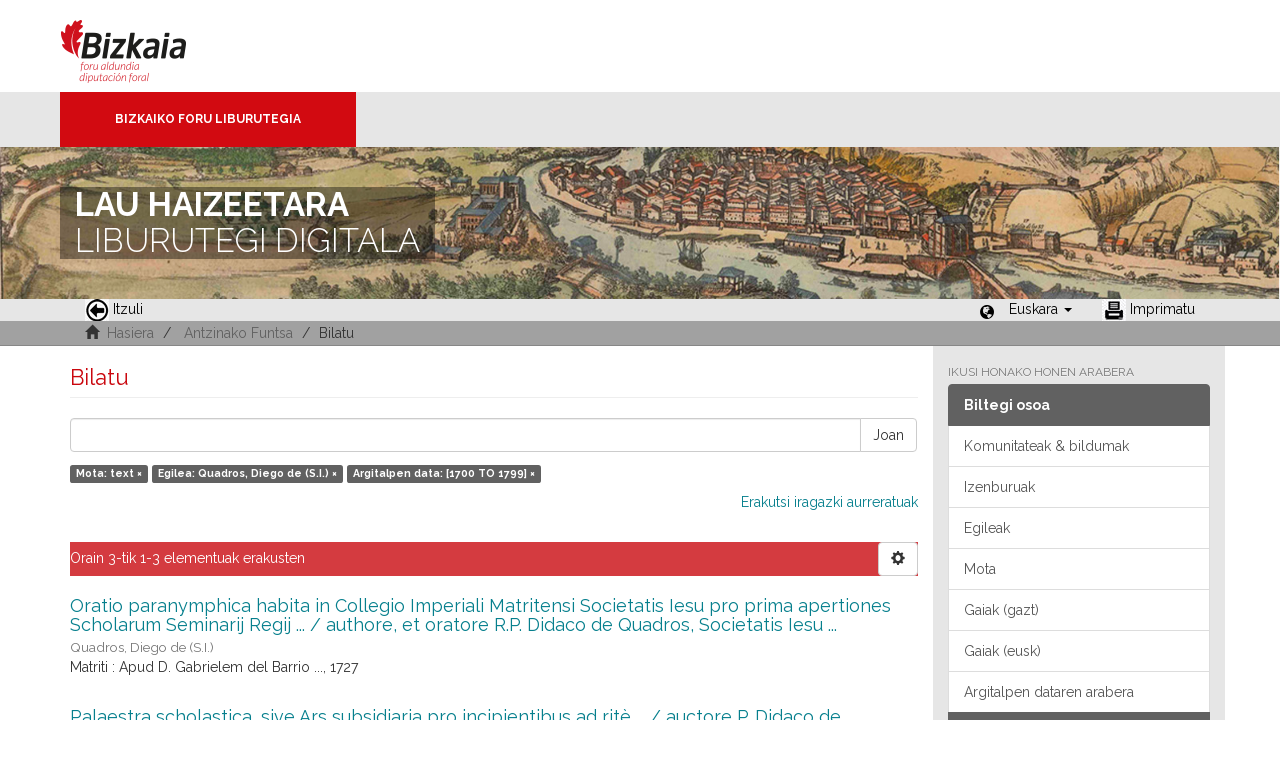

--- FILE ---
content_type: text/html;charset=utf-8
request_url: https://liburutegibiltegi.bizkaia.eus/handle/20.500.11938/6/discover?filtertype_0=author&filtertype_1=dateIssued&filter_relational_operator_1=equals&filter_relational_operator_0=equals&filter_1=%5B1700+TO+1799%5D&filter_0=Quadros%2C+Diego+de+%28S.I.%29&filtertype=type&filter_relational_operator=equals&filter=text&locale-attribute=eu
body_size: 37895
content:
<!DOCTYPE html>
            <!--[if lt IE 7]> <html class="no-js lt-ie9 lt-ie8 lt-ie7" lang="en"> <![endif]-->
            <!--[if IE 7]>    <html class="no-js lt-ie9 lt-ie8" lang="en"> <![endif]-->
            <!--[if IE 8]>    <html class="no-js lt-ie9" lang="en"> <![endif]-->
            <!--[if gt IE 8]><!--> <html class="no-js" lang="en"> <!--<![endif]-->
            <head><META http-equiv="Content-Type" content="text/html; charset=UTF-8">
<meta content="text/html; charset=UTF-8" http-equiv="Content-Type">
<meta content="IE=edge,chrome=1" http-equiv="X-UA-Compatible">
<meta content="width=device-width,initial-scale=1" name="viewport">
<link rel="stylesheet" href="https://fonts.googleapis.com/css?family=Raleway:300,400,700">
<link rel="shortcut icon" href="/themes/Mirage2/images/favicon.ico">
<link rel="apple-touch-icon" href="/themes/Mirage2/images/apple-touch-icon.png">
<meta name="Generator" content="DSpace 5.11_1.0.4">
<meta name="Author" content="Biblioteca Foral">
<meta name="Copyright" content="Biblioteca Foral">
<meta name="Publisher" content="Biblioteca Foral Bizkaia">
<meta name="Keywords" content="Kartografia digitala, Liburutegi digitala, Hemeroteka digitala, Ondare bibliografikoa, Grabatu digitalak, Inkunableak, Eskuizkribuak, Bizkaiko ondarea, Bizkaiko biltegia, Erakunde biltegiak, Liburutegi biltegiak, Ondare biltegiak, Bildumak digitalak, Cartograf&iacute;a digital, Biblioteca digital, Hemeroteca digital, Patrimonio bibliogr&aacute;fico, Grabados digitales, Incunables, Manuscritos, Patrimonio Bizkaia, Repositorio Bizkaia, Repositorios institucionales, Repositorios bibliotecas, Repositorios patrimoiniales, Colecciones digitales, Digital cartography, Digital library, Digital newspaper library, Bibliographic heritage, Digital engravings, Incunabula, Manuscripts, Bizkaia Heritage, Bizkaia Repository, Institutional repositories, Repositories libraries, Patrimonial repositories, Digital collections">
<meta name="Rights" content="Algunos derechos reservados">
<meta name="Description" content="Lau Haizeetara es un portal libre y gratuito de objetos digitales cuyo objetivo es recopilar, organizar, gestionar, difundir y preservar, en acceso abierto y a texto completo, la colecci&oacute;n bibliogr&aacute;fica digitalizada de la Biblioteca Foral, garantizando la preservaci&oacute;n de sus fondos en formato digital y aumentando la visibilidad y el impacto del patrimonio bibliogr&aacute;fico de Bizkaia para su mejor conocimiento, divulgaci&oacute;n y conservaci&oacute;n">
<link href="/themes/Mirage2/styles/main.css" rel="stylesheet">
<link type="application/opensearchdescription+xml" rel="search" href="http://liburutegibiltegi.bizkaia.eus:80/open-search/description.xml" title="DSpace">
<script>
                //Clear default text of emty text areas on focus
                function tFocus(element)
                {
                if (element.value == ''){element.value='';}
                }
                //Clear default text of emty text areas on submit
                function tSubmit(form)
                {
                var defaultedElements = document.getElementsByTagName("textarea");
                for (var i=0; i != defaultedElements.length; i++){
                if (defaultedElements[i].value == ''){
                defaultedElements[i].value='';}}
                }
                //Disable pressing 'enter' key to submit a form (otherwise pressing 'enter' causes a submission to start over)
                function disableEnterKey(e)
                {
                var key;

                if(window.event)
                key = window.event.keyCode;     //Internet Explorer
                else
                key = e.which;     //Firefox and Netscape

                if(key == 13)  //if "Enter" pressed, then disable!
                return false;
                else
                return true;
                }
            </script><!--[if lt IE 9]>
                <script src="/themes/Mirage2/vendor/html5shiv/dist/html5shiv.js"> </script>
                <script src="/themes/Mirage2/vendor/respond/dest/respond.min.js"> </script>
                <![endif]--><script src="/themes/Mirage2/vendor/modernizr/modernizr.js"> </script>
<title>Bilatu</title>
<style>
				@font-face {
					font-family: "Raleway-Light";
				    src: url("/static/fonts/Raleway-Light.ttf") format("ttf");
				    font-style: normal;
				    font-weight: 100;
				    text-rendering: optimizeLegibility;
				}
				@font-face {
					font-family: "Raleway-Thin";
				    src: url("/static/fonts/Raleway-Thin.woff2") format("woff2"); /* Modern Browsers */
			        font-weight: 400;
				    text-rendering: optimizeLegibility;
				}
				@font-face {
					font-family: "Raleway-Bold";
				    src: url("/static/fonts/Raleway-Bold.ttf") format("ttf");
			        font-weight: 700;
				    text-rendering: optimizeLegibility;
				}
			</style>
</head><body>
<header>
<div>
<div class="biblioteca_municipal">
<div class="site-title">
<a title="Ir a inicio" href="#">Bizkaia - <span lang="eu">Foru aldundia</span> &middot; Diputaci&oacute;n Foral de Bizkaia</a>
</div>
<div class="barra">
<a class="barra-brand" href="#">Bizkaiko Foru Liburutegia</a>
</div>
<div class="cabecera">
<div class="bg_h1">
<h1>
<span>LAU HAIZEETARA</span> LIBURUTEGI DIGITALA</h1>
</div>
</div>
</div>
</div>
<div role="navigation" class="navbar navbar-default navbar-static-top">
<div class="container">
<div class="navbar-header">
<button data-toggle="offcanvas" class="navbar-toggle" type="button"><span class="sr-only"></span><span class="icon-bar"></span><span class="icon-bar"></span><span class="icon-bar"></span></button>
<ul class="nav navbar-nav pull-left ">
<li>
<a href="JavaScript:history.go(-1);"><span class="hidden-xs"><img src="/themes/Mirage2/images/back.jpg" style="margin-right:4px;">Itzuli</span></a>
</li>
</ul>
<div class="navbar-header pull-right visible-xs hidden-sm hidden-md hidden-lg">
<ul class="nav nav-pills pull-left ">
<li class="dropdown" id="ds-language-selection-xs">
<button data-toggle="dropdown" class="dropdown-toggle navbar-toggle navbar-link" role="button" href="#" id="language-dropdown-toggle-xs"><b aria-hidden="true" class="visible-xs glyphicon glyphicon-globe"></b></button>
<ul data-no-collapse="true" aria-labelledby="language-dropdown-toggle-xs" role="menu" class="dropdown-menu pull-right">
<li role="presentation">
<a href="http://liburutegibiltegi.bizkaia.eus:80/handle/20.500.11938/6/discover?filtertype_0=author&filtertype_1=dateIssued&filter_relational_operator_1=equals&filter_relational_operator_0=equals&filter_1=%5B1700+TO+1799%5D&filter_0=Quadros%2C+Diego+de+%28S.I.%29&filtertype=type&filter_relational_operator=equals&filter=text&locale-attribute=es">Castellano</a>
</li>
<li role="presentation" class="disabled">
<a href="http://liburutegibiltegi.bizkaia.eus:80/handle/20.500.11938/6/discover?filtertype_0=author&filtertype_1=dateIssued&filter_relational_operator_1=equals&filter_relational_operator_0=equals&filter_1=%5B1700+TO+1799%5D&filter_0=Quadros%2C+Diego+de+%28S.I.%29&filtertype=type&filter_relational_operator=equals&filter=text&locale-attribute=eu">Euskara</a>
</li>
<li role="presentation">
<a href="http://liburutegibiltegi.bizkaia.eus:80/handle/20.500.11938/6/discover?filtertype_0=author&filtertype_1=dateIssued&filter_relational_operator_1=equals&filter_relational_operator_0=equals&filter_1=%5B1700+TO+1799%5D&filter_0=Quadros%2C+Diego+de+%28S.I.%29&filtertype=type&filter_relational_operator=equals&filter=text&locale-attribute=en">English</a>
</li>
<li role="presentation">
<a href="http://liburutegibiltegi.bizkaia.eus:80/handle/20.500.11938/6/discover?filtertype_0=author&filtertype_1=dateIssued&filter_relational_operator_1=equals&filter_relational_operator_0=equals&filter_1=%5B1700+TO+1799%5D&filter_0=Quadros%2C+Diego+de+%28S.I.%29&filtertype=type&filter_relational_operator=equals&filter=text&locale-attribute=fr">Fran&ccedil;ais</a>
</li>
</ul>
</li>
</ul>
</div>
</div>
<div class="navbar-header pull-right hidden-xs">
<ul class="nav navbar-nav pull-left">
<li></li>
</ul>
<ul class="nav navbar-nav pull-left">
<span style="margin: 5px 0px 0px 20px; float: left;" class="glyphicon glyphicon-globe"></span>
<li class="dropdown" id="ds-language-selection">
<a data-toggle="dropdown" class="dropdown-toggle" role="button" href="#" id="language-dropdown-toggle"><span class="hidden-xs">Euskara&nbsp;<b class="caret"></b></span></a>
<ul data-no-collapse="true" aria-labelledby="language-dropdown-toggle" role="menu" class="dropdown-menu pull-right">
<li role="presentation">
<a href="http://liburutegibiltegi.bizkaia.eus:80/handle/20.500.11938/6/discover?filtertype_0=author&filtertype_1=dateIssued&filter_relational_operator_1=equals&filter_relational_operator_0=equals&filter_1=%5B1700+TO+1799%5D&filter_0=Quadros%2C+Diego+de+%28S.I.%29&filtertype=type&filter_relational_operator=equals&filter=text&locale-attribute=es">Castellano</a>
</li>
<li role="presentation" class="disabled">
<a href="http://liburutegibiltegi.bizkaia.eus:80/handle/20.500.11938/6/discover?filtertype_0=author&filtertype_1=dateIssued&filter_relational_operator_1=equals&filter_relational_operator_0=equals&filter_1=%5B1700+TO+1799%5D&filter_0=Quadros%2C+Diego+de+%28S.I.%29&filtertype=type&filter_relational_operator=equals&filter=text&locale-attribute=eu">Euskara</a>
</li>
<li role="presentation">
<a href="http://liburutegibiltegi.bizkaia.eus:80/handle/20.500.11938/6/discover?filtertype_0=author&filtertype_1=dateIssued&filter_relational_operator_1=equals&filter_relational_operator_0=equals&filter_1=%5B1700+TO+1799%5D&filter_0=Quadros%2C+Diego+de+%28S.I.%29&filtertype=type&filter_relational_operator=equals&filter=text&locale-attribute=en">English</a>
</li>
<li role="presentation">
<a href="http://liburutegibiltegi.bizkaia.eus:80/handle/20.500.11938/6/discover?filtertype_0=author&filtertype_1=dateIssued&filter_relational_operator_1=equals&filter_relational_operator_0=equals&filter_1=%5B1700+TO+1799%5D&filter_0=Quadros%2C+Diego+de+%28S.I.%29&filtertype=type&filter_relational_operator=equals&filter=text&locale-attribute=fr">Fran&ccedil;ais</a>
</li>
</ul>
</li>
</ul>
<ul class="nav navbar-nav pull-left ">
<li>
<a href="JavaScript:window.print();"><span class="hidden-xs"><img style="margin-right:4px;" src="/themes/Mirage2/images/imprimir.jpeg">Imprimatu</span></a>
</li>
</ul>
<button type="button" class="navbar-toggle visible-sm" data-toggle="offcanvas"><span class="sr-only"></span><span class="icon-bar"></span><span class="icon-bar"></span><span class="icon-bar"></span></button>
</div>
</div>
</div>
</header>
<div class="trail-wrapper hidden-print">
<div class="container">
<div class="row">
<div class="col-xs-12">
<div style="padding:2px 15px;" class="breadcrumb dropdown visible-xs">
<a data-toggle="dropdown" class="dropdown-toggle" role="button" href="#" id="trail-dropdown-toggle">Bilatu&nbsp;<b class="caret"></b></a>
<ul aria-labelledby="trail-dropdown-toggle" role="menu" class="dropdown-menu">
<li role="presentation">
<a role="menuitem" href="/"><i aria-hidden="true" class="glyphicon glyphicon-home"></i>&nbsp;
                        Hasiera</a>
</li>
<li role="presentation">
<a role="menuitem" href="/handle/20.500.11938/6">Antzinako Funtsa</a>
</li>
<li role="presentation" class="disabled">
<a href="#" role="menuitem">Bilatu</a>
</li>
</ul>
</div>
<ul style="padding:2px 15px;" class="breadcrumb hidden-xs">
<li>
<i aria-hidden="true" class="glyphicon glyphicon-home"></i>&nbsp;
            <a href="/">Hasiera</a>
</li>
<li>
<a href="/handle/20.500.11938/6">Antzinako Funtsa</a>
</li>
<li class="active">Bilatu</li>
</ul>
</div>
</div>
</div>
</div>
<div class="hidden" id="no-js-warning-wrapper">
<div id="no-js-warning">
<div class="notice failure">JavaScript is disabled for your browser. Some features of this site may not work without it.</div>
</div>
</div>
<div class="container" id="main-container">
<div class="row row-offcanvas row-offcanvas-right">
<div class="horizontal-slider clearfix">
<div class="col-xs-12 col-sm-12 col-md-9 main-content">
<div>
<h2 class="ds-div-head page-header first-page-header">Bilatu</h2>
<div id="aspect_discovery_SimpleSearch_div_search" class="ds-static-div primary">
<p class="ds-paragraph">
<input id="aspect_discovery_SimpleSearch_field_discovery-json-search-url" class="ds-hidden-field form-control" name="discovery-json-search-url" type="hidden" value="https://liburutegibiltegi.bizkaia.eus/JSON/discovery/search">
</p>
<p class="ds-paragraph">
<input id="aspect_discovery_SimpleSearch_field_discovery-json-scope" class="ds-hidden-field form-control" name="discovery-json-scope" type="hidden" value="20.500.11938/6">
</p>
<p class="ds-paragraph">
<input id="aspect_discovery_SimpleSearch_field_contextpath" class="ds-hidden-field form-control" name="contextpath" type="hidden" value="">
</p>
<div id="aspect_discovery_SimpleSearch_div_discovery-search-box" class="ds-static-div discoverySearchBox">
<form id="aspect_discovery_SimpleSearch_div_general-query" class="ds-interactive-div discover-search-box" action="discover" method="get" onsubmit="javascript:tSubmit(this);">
<fieldset id="aspect_discovery_SimpleSearch_list_primary-search" class="ds-form-list">
<div class="ds-form-item row">
<div class="col-sm-12">
<p class="input-group">
<input id="aspect_discovery_SimpleSearch_field_query" class="ds-text-field form-control" name="query" type="text" value=""><span class="input-group-btn"><button id="aspect_discovery_SimpleSearch_field_submit" class="ds-button-field btn btn-default search-icon search-icon" name="submit" type="submit">Joan</button></span>
</p>
</div>
</div>
<div id="filters-overview-wrapper-squared"></div>
</fieldset>
<p class="ds-paragraph">
<input id="aspect_discovery_SimpleSearch_field_filtertype_0" class="ds-hidden-field form-control" name="filtertype_0" type="hidden" value="type">
</p>
<p class="ds-paragraph">
<input id="aspect_discovery_SimpleSearch_field_filtertype_1" class="ds-hidden-field form-control" name="filtertype_1" type="hidden" value="author">
</p>
<p class="ds-paragraph">
<input id="aspect_discovery_SimpleSearch_field_filtertype_2" class="ds-hidden-field form-control" name="filtertype_2" type="hidden" value="dateIssued">
</p>
<p class="ds-paragraph">
<input id="aspect_discovery_SimpleSearch_field_filter_relational_operator_1" class="ds-hidden-field form-control" name="filter_relational_operator_1" type="hidden" value="equals">
</p>
<p class="ds-paragraph">
<input id="aspect_discovery_SimpleSearch_field_filter_relational_operator_0" class="ds-hidden-field form-control" name="filter_relational_operator_0" type="hidden" value="equals">
</p>
<p class="ds-paragraph">
<input id="aspect_discovery_SimpleSearch_field_filter_2" class="ds-hidden-field form-control" name="filter_2" type="hidden" value="[1700 TO 1799]">
</p>
<p class="ds-paragraph">
<input id="aspect_discovery_SimpleSearch_field_filter_1" class="ds-hidden-field form-control" name="filter_1" type="hidden" value="Quadros, Diego de (S.I.)">
</p>
<p class="ds-paragraph">
<input id="aspect_discovery_SimpleSearch_field_filter_relational_operator_2" class="ds-hidden-field form-control" name="filter_relational_operator_2" type="hidden" value="equals">
</p>
<p class="ds-paragraph">
<input id="aspect_discovery_SimpleSearch_field_filter_0" class="ds-hidden-field form-control" name="filter_0" type="hidden" value="text">
</p>
</form>
<form id="aspect_discovery_SimpleSearch_div_search-filters" class="ds-interactive-div discover-filters-box " action="discover" method="get" onsubmit="javascript:tSubmit(this);">
<div class="ds-static-div clearfix">
<p class="ds-paragraph pull-right">
<a href="#" class="show-advanced-filters">Erakutsi iragazki aurreratuak</a><a href="#" class="hide-advanced-filters hidden">Ezkutatu iragazkiak aurreratua</a>
</p>
</div>
<h3 class="ds-div-head discovery-filters-wrapper-head hidden">Iragazkiak</h3>
<div id="aspect_discovery_SimpleSearch_div_discovery-filters-wrapper" class="ds-static-div  hidden">
<p class="ds-paragraph">Erabili iragazkiak zure emaitzak hobetzeko.</p>
<script type="text/javascript">
                if (!window.DSpace) {
                    window.DSpace = {};
                }
                if (!window.DSpace.discovery) {
                    window.DSpace.discovery = {};
                }
                if (!window.DSpace.discovery.filters) {
                    window.DSpace.discovery.filters = [];
                }
                window.DSpace.discovery.filters.push({
                    type: 'type',
                    relational_operator: 'equals',
                    query: 'text',
                    display_value: 'text'
                });
            </script><script type="text/javascript">
                if (!window.DSpace) {
                    window.DSpace = {};
                }
                if (!window.DSpace.discovery) {
                    window.DSpace.discovery = {};
                }
                if (!window.DSpace.discovery.filters) {
                    window.DSpace.discovery.filters = [];
                }
                window.DSpace.discovery.filters.push({
                    type: 'author',
                    relational_operator: 'equals',
                    query: 'Quadros, Diego de (S.I.)',
                    display_value: 'Quadros, Diego de (S.I.)'
                });
            </script><script type="text/javascript">
                if (!window.DSpace) {
                    window.DSpace = {};
                }
                if (!window.DSpace.discovery) {
                    window.DSpace.discovery = {};
                }
                if (!window.DSpace.discovery.filters) {
                    window.DSpace.discovery.filters = [];
                }
                window.DSpace.discovery.filters.push({
                    type: 'dateIssued',
                    relational_operator: 'equals',
                    query: '[1700 TO 1799]',
                    display_value: '[1700 TO 1799]'
                });
            </script><script type="text/javascript">
                if (!window.DSpace) {
                    window.DSpace = {};
                }
                if (!window.DSpace.discovery) {
                    window.DSpace.discovery = {};
                }
                if (!window.DSpace.discovery.filters) {
                    window.DSpace.discovery.filters = [];
                }
            </script><script>
            if (!window.DSpace.i18n) {
                window.DSpace.i18n = {};
            } 
            if (!window.DSpace.i18n.discovery) {
                window.DSpace.i18n.discovery = {};
            }
        
                    if (!window.DSpace.i18n.discovery.filtertype) {
                        window.DSpace.i18n.discovery.filtertype = {};
                    }
                window.DSpace.i18n.discovery.filtertype.type='Mota';window.DSpace.i18n.discovery.filtertype.author='Egilea';window.DSpace.i18n.discovery.filtertype.subjectspa='Gaiak (gazt)';window.DSpace.i18n.discovery.filtertype.subjectbaq='Gaiak (eusk)';window.DSpace.i18n.discovery.filtertype.subject_spamas='Gaiko hitza (gazt)';window.DSpace.i18n.discovery.filtertype.subject_baqmas='Gaiko hitza (eusk)';window.DSpace.i18n.discovery.filtertype.dateIssued='Argitalpen data';window.DSpace.i18n.discovery.filtertype.printmaker='Imprimatzailea';window.DSpace.i18n.discovery.filtertype.publisherPlace='Argitaratze toki';window.DSpace.i18n.discovery.filtertype.illustrator='ilustratzailea';
                    if (!window.DSpace.i18n.discovery.filter_relational_operator) {
                        window.DSpace.i18n.discovery.filter_relational_operator = {};
                    }
                window.DSpace.i18n.discovery.filter_relational_operator.contains='Dauka';window.DSpace.i18n.discovery.filter_relational_operator.equals='Da';window.DSpace.i18n.discovery.filter_relational_operator.authority='ID';window.DSpace.i18n.discovery.filter_relational_operator.notcontains='Ez dauka';window.DSpace.i18n.discovery.filter_relational_operator.notequals='Ez da';window.DSpace.i18n.discovery.filter_relational_operator.notauthority='Ez da ID';</script>
<div id="aspect_discovery_SimpleSearch_row_filter-controls" class="ds-form-item apply-filter">
<div>
<div class="">
<p class="btn-group">
<button id="aspect_discovery_SimpleSearch_field_submit_reset_filter" class="ds-button-field btn btn-default discovery-reset-filter-button discovery-reset-filter-button" name="submit_reset_filter" type="submit">Berrezarri</button><button class="ds-button-field btn btn-default discovery-add-filter-button visible-xs discovery-add-filter-button visible-xs " name="submit_add_filter" type="submit">Gehitu iragazki berria</button><button id="aspect_discovery_SimpleSearch_field_submit_apply_filter" class="ds-button-field btn btn-default discovery-apply-filter-button discovery-apply-filter-button" name="submit_apply_filter" type="submit">Aplikatu</button>
</p>
</div>
</div>
</div>
</div>
</form>
</div>
<form id="aspect_discovery_SimpleSearch_div_main-form" class="ds-interactive-div " action="/handle/20.500.11938/6/discover" method="post" onsubmit="javascript:tSubmit(this);">
<p class="ds-paragraph">
<input id="aspect_discovery_SimpleSearch_field_search-result" class="ds-hidden-field form-control" name="search-result" type="hidden" value="true">
</p>
<p class="ds-paragraph">
<input id="aspect_discovery_SimpleSearch_field_query" class="ds-hidden-field form-control" name="query" type="hidden" value="">
</p>
<p class="ds-paragraph">
<input id="aspect_discovery_SimpleSearch_field_current-scope" class="ds-hidden-field form-control" name="current-scope" type="hidden" value="20.500.11938/6">
</p>
<p class="ds-paragraph">
<input id="aspect_discovery_SimpleSearch_field_filtertype_0" class="ds-hidden-field form-control" name="filtertype_0" type="hidden" value="type">
</p>
<p class="ds-paragraph">
<input id="aspect_discovery_SimpleSearch_field_filtertype_1" class="ds-hidden-field form-control" name="filtertype_1" type="hidden" value="author">
</p>
<p class="ds-paragraph">
<input id="aspect_discovery_SimpleSearch_field_filtertype_2" class="ds-hidden-field form-control" name="filtertype_2" type="hidden" value="dateIssued">
</p>
<p class="ds-paragraph">
<input id="aspect_discovery_SimpleSearch_field_filter_relational_operator_1" class="ds-hidden-field form-control" name="filter_relational_operator_1" type="hidden" value="equals">
</p>
<p class="ds-paragraph">
<input id="aspect_discovery_SimpleSearch_field_filter_relational_operator_0" class="ds-hidden-field form-control" name="filter_relational_operator_0" type="hidden" value="equals">
</p>
<p class="ds-paragraph">
<input id="aspect_discovery_SimpleSearch_field_filter_2" class="ds-hidden-field form-control" name="filter_2" type="hidden" value="[1700 TO 1799]">
</p>
<p class="ds-paragraph">
<input id="aspect_discovery_SimpleSearch_field_filter_1" class="ds-hidden-field form-control" name="filter_1" type="hidden" value="Quadros, Diego de (S.I.)">
</p>
<p class="ds-paragraph">
<input id="aspect_discovery_SimpleSearch_field_filter_relational_operator_2" class="ds-hidden-field form-control" name="filter_relational_operator_2" type="hidden" value="equals">
</p>
<p class="ds-paragraph">
<input id="aspect_discovery_SimpleSearch_field_filter_0" class="ds-hidden-field form-control" name="filter_0" type="hidden" value="text">
</p>
<p class="ds-paragraph">
<input id="aspect_discovery_SimpleSearch_field_rpp" class="ds-hidden-field form-control" name="rpp" type="hidden" value="10">
</p>
<p class="ds-paragraph">
<input id="aspect_discovery_SimpleSearch_field_sort_by" class="ds-hidden-field form-control" name="sort_by" type="hidden" value="score">
</p>
<p class="ds-paragraph">
<input id="aspect_discovery_SimpleSearch_field_order" class="ds-hidden-field form-control" name="order" type="hidden" value="desc">
</p>
</form>
<div class="pagination-masked clearfix top">
<div class="row">
<div class="col-xs-9">
<p class="pagination-info">Orain 3-tik 1-3 elementuak erakusten</p>
</div>
<div class="col-xs-3">
<div class="btn-group discovery-sort-options-menu pull-right controls-gear-wrapper" id="aspect_discovery_SimpleSearch_div_search-controls-gear">
<button data-toggle="dropdown" class="btn btn-default dropdown-toggle"><span aria-hidden="true" class="glyphicon glyphicon-cog"></span></button>
<ul role="menu" class="dropdown-menu">
<li id="aspect_discovery_SimpleSearch_item_sort-head" class=" gear-head first dropdown-header">Ordena arabera:</li>
<li id="aspect_discovery_SimpleSearch_item_relevance" class=" gear-option gear-option-selected">
<a class="" href="sort_by=score&order=desc"><span class="glyphicon glyphicon-ok btn-xs active"></span>Egokitasuna</a>
</li>
<li id="aspect_discovery_SimpleSearch_item_dc_title_sort" class=" gear-option">
<a class="" href="sort_by=dc.title_sort&order=asc"><span class="glyphicon glyphicon-ok btn-xs invisible"></span>Izenburua be.</a>
</li>
<li id="aspect_discovery_SimpleSearch_item_dc_title_sort" class=" gear-option">
<a class="" href="sort_by=dc.title_sort&order=desc"><span class="glyphicon glyphicon-ok btn-xs invisible"></span>Izenburua be.</a>
</li>
<li id="aspect_discovery_SimpleSearch_item_dc_date_issued_dt" class=" gear-option">
<a class="" href="sort_by=dc.date.issued_dt&order=asc"><span class="glyphicon glyphicon-ok btn-xs invisible"></span>Data go.</a>
</li>
<li id="aspect_discovery_SimpleSearch_item_dc_date_issued_dt" class=" gear-option">
<a class="" href="sort_by=dc.date.issued_dt&order=desc"><span class="glyphicon glyphicon-ok btn-xs invisible"></span>Data be.</a>
</li>
<li class="divider"></li>
<li id="aspect_discovery_SimpleSearch_item_rpp-head" class=" gear-head dropdown-header">Orrialde bakoitzeko lerroak:</li>
<li id="aspect_discovery_SimpleSearch_item_rpp-5" class=" gear-option">
<a class="" href="rpp=5"><span class="glyphicon glyphicon-ok btn-xs invisible"></span>5</a>
</li>
<li id="aspect_discovery_SimpleSearch_item_rpp-10" class=" gear-option gear-option-selected">
<a class="" href="rpp=10"><span class="glyphicon glyphicon-ok btn-xs active"></span>10</a>
</li>
<li id="aspect_discovery_SimpleSearch_item_rpp-20" class=" gear-option">
<a class="" href="rpp=20"><span class="glyphicon glyphicon-ok btn-xs invisible"></span>20</a>
</li>
<li id="aspect_discovery_SimpleSearch_item_rpp-40" class=" gear-option">
<a class="" href="rpp=40"><span class="glyphicon glyphicon-ok btn-xs invisible"></span>40</a>
</li>
<li id="aspect_discovery_SimpleSearch_item_rpp-60" class=" gear-option">
<a class="" href="rpp=60"><span class="glyphicon glyphicon-ok btn-xs invisible"></span>60</a>
</li>
<li id="aspect_discovery_SimpleSearch_item_rpp-80" class=" gear-option">
<a class="" href="rpp=80"><span class="glyphicon glyphicon-ok btn-xs invisible"></span>80</a>
</li>
<li id="aspect_discovery_SimpleSearch_item_rpp-100" class=" gear-option">
<a class="" href="rpp=100"><span class="glyphicon glyphicon-ok btn-xs invisible"></span>100</a>
</li>
</ul>
</div>
</div>
</div>
</div>
<div id="aspect_discovery_SimpleSearch_div_search-results" class="ds-static-div primary">
<div class="row ds-artifact-item ">
<div style="margin-top: 10px;" class="col-sm-12 artifact-description">
<a href="/handle/20.500.11938/75715">
<h4 style="margin-bottom: 2px;">Oratio paranymphica habita in Collegio Imperiali Matritensi Societatis Iesu pro prima apertiones Scholarum Seminarij Regij ... / authore, et oratore R.P. Didaco de Quadros, Societatis Iesu ...<span class="Z3988" title="ctx_ver=Z39.88-2004&amp;rft_val_fmt=info%3Aofi%2Ffmt%3Akev%3Amtx%3Adc&amp;rft_id=.b11101787&amp;rft_id=http%3A%2F%2Fhdl.handle.net%2F20.500.11938%2F75715&amp;rfr_id=info%3Asid%2Fdspace.org%3Arepository&amp;">&nbsp;</span>
</h4>
</a>
<div class="artifact-info">
<span class="author h4"><small><span>Quadros, Diego de (S.I.)</span></small></span> <span class="publisher">
<br>Matriti : Apud D. Gabrielem del Barrio ..., 1727</span>
</div>
</div>
</div>
<div class="row ds-artifact-item ">
<div style="margin-top: 10px;" class="col-sm-12 artifact-description">
<a href="/handle/20.500.11938/79135">
<h4 style="margin-bottom: 2px;">Palaestra scholastica, sive Ars subsidiaria pro incipientibus ad rit&egrave; ... / auctore P. Didaco de Quadros Societatis Iesu ...<span class="Z3988" title="ctx_ver=Z39.88-2004&amp;rft_val_fmt=info%3Aofi%2Ffmt%3Akev%3Amtx%3Adc&amp;rft_id=.b11143186&amp;rft_id=http%3A%2F%2Fhdl.handle.net%2F20.500.11938%2F79135&amp;rfr_id=info%3Asid%2Fdspace.org%3Arepository&amp;">&nbsp;</span>
</h4>
</a>
<div class="artifact-info">
<span class="author h4"><small><span>Quadros, Diego de (S.I.)</span></small></span> <span class="publisher">
<br>Matriti : Ex Typographia Francisci Ferrantini, 1722</span>
</div>
</div>
</div>
<div class="row ds-artifact-item ">
<div style="margin-top: 10px;" class="col-sm-12 artifact-description">
<a href="/handle/20.500.11938/75038">
<h4 style="margin-bottom: 2px;">Palaestra biblica, sive Enchiridion neotericorum pro sacris codicibus rite tractandis, et dificultatibus Sacrae Scripturae scholastice discutiendis : tomus secundus / authore Patre Didaco de Quadros, Societatis Jesu ...<span class="Z3988" title="ctx_ver=Z39.88-2004&amp;rft_val_fmt=info%3Aofi%2Ffmt%3Akev%3Amtx%3Adc&amp;rft_id=.b11091186&amp;rft_id=http%3A%2F%2Fhdl.handle.net%2F20.500.11938%2F75038&amp;rfr_id=info%3Asid%2Fdspace.org%3Arepository&amp;">&nbsp;</span>
</h4>
</a>
<div class="artifact-info">
<span class="author h4"><small><span>Quadros, Diego de (S.I.)</span></small></span> <span class="publisher">
<br>Matriti : Excudebat Hieronymus &agrave; Roxo, 1727</span>
</div>
</div>
</div>
</div>
<div class="pagination-masked clearfix bottom"></div>
</div>
</div>
<div class="visible-xs visible-sm">
<footer style="margin-top: 10px; margin-left: -15px; margin-right: -15px;       background: transparent url(/themes/Mirage2/images/fondoPie.gif) repeat-x left top;       border-top: 1px solid #999;position: relative">
<div style="line-height:20px;">&nbsp;</div>
<p> &copy;<span lang="eu">Bizkaiko Foru Aldundia</span><span>-</span><span lang="es">Diputaci&oacute;n Foral de Bizkaia</span>
</p>
<a class="hidden" href="/htmlmap">&nbsp;</a>
<p>&nbsp;</p>
</footer>
</div>
</div>
<div role="navigation" id="sidebar" class="col-xs-6 col-sm-3 sidebar-offcanvas">
<div class="word-break hidden-print" id="ds-options">
<h2 class="ds-option-set-head  h6">Ikusi honako honen arabera</h2>
<div id="aspect_viewArtifacts_Navigation_list_browse" class="list-group">
<a class="list-group-item active"><span class="h5 list-group-item-heading  h5">Biltegi osoa</span></a><a href="/community-list" class="list-group-item ds-option">Komunitateak &amp; bildumak</a><a href="/browse?type=title" class="list-group-item ds-option">Izenburuak</a><a href="/browse?type=author" class="list-group-item ds-option">Egileak</a><a href="/browse?type=type" class="list-group-item ds-option">Mota</a><a href="/browse?type=subjectspa" class="list-group-item ds-option">Gaiak (gazt)</a><a href="/browse?type=subjectbaq" class="list-group-item ds-option">Gaiak (eusk)</a><a href="/browse?type=dateissued" class="list-group-item ds-option">Argitalpen dataren arabera</a><a class="list-group-item active"><span class="h5 list-group-item-heading  h5">Komunitate hau</span></a><a href="/handle/20.500.11938/6/browse?type=title" class="list-group-item ds-option">Izenburuak</a><a href="/handle/20.500.11938/6/browse?type=author" class="list-group-item ds-option">Egileak</a><a href="/handle/20.500.11938/6/browse?type=type" class="list-group-item ds-option">Mota</a><a href="/handle/20.500.11938/6/browse?type=subjectspa" class="list-group-item ds-option">Gaiak (gazt)</a><a href="/handle/20.500.11938/6/browse?type=subjectbaq" class="list-group-item ds-option">Gaiak (eusk)</a><a href="/handle/20.500.11938/6/browse?type=dateissued" class="list-group-item ds-option">Argitalpen dataren arabera</a>
</div>
<div id="aspect_viewArtifacts_Navigation_list_account" class="list-group"></div>
<div id="aspect_viewArtifacts_Navigation_list_context" class="list-group"></div>
<div id="aspect_viewArtifacts_Navigation_list_administrative" class="list-group"></div>
<h2 class="ds-option-set-head  h6">Ezagutzeko</h2>
<div id="aspect_discovery_Navigation_list_discovery" class="list-group">
<a class="list-group-item active"><span class="h5 list-group-item-heading  h5">Mota</span></a>
<div id="aspect_discovery_SidebarFacetsTransformer_item_0_8967960494856538" class="list-group-item ds-option selected">text (3)</div>
<a class="list-group-item active"><span class="h5 list-group-item-heading  h5">Egilea</span></a>
<div id="aspect_discovery_SidebarFacetsTransformer_item_0_7598389559246997" class="list-group-item ds-option selected">Quadros, Diego de (S.I.) (3)</div>
<a class="list-group-item active"><span class="h5 list-group-item-heading  h5">Gaiak (gazt)</span></a><a href="/handle/20.500.11938/6/discover?filtertype_0=type&filtertype_1=author&filtertype_2=dateIssued&filter_relational_operator_1=equals&filter_relational_operator_0=equals&filter_2=%5B1700+TO+1799%5D&filter_1=Quadros%2C+Diego+de+%28S.I.%29&filter_relational_operator_2=equals&filter_0=text&filtertype=subjectspa&filter_relational_operator=equals&filter=Escolasticismo" class="list-group-item ds-option">Escolasticismo (2)</a><a href="/handle/20.500.11938/6/discover?filtertype_0=type&filtertype_1=author&filtertype_2=dateIssued&filter_relational_operator_1=equals&filter_relational_operator_0=equals&filter_2=%5B1700+TO+1799%5D&filter_1=Quadros%2C+Diego+de+%28S.I.%29&filter_relational_operator_2=equals&filter_0=text&filtertype=subjectspa&filter_relational_operator=equals&filter=Biblia+--+Comentarios" class="list-group-item ds-option">Biblia -- Comentarios (1)</a><a href="/handle/20.500.11938/6/discover?filtertype_0=type&filtertype_1=author&filtertype_2=dateIssued&filter_relational_operator_1=equals&filter_relational_operator_0=equals&filter_2=%5B1700+TO+1799%5D&filter_1=Quadros%2C+Diego+de+%28S.I.%29&filter_relational_operator_2=equals&filter_0=text&filtertype=subjectspa&filter_relational_operator=equals&filter=Oraciones" class="list-group-item ds-option">Oraciones (1)</a><a class="list-group-item active"><span class="h5 list-group-item-heading  h5">Gaiak (eusk)</span></a><a href="/handle/20.500.11938/6/discover?filtertype_0=type&filtertype_1=author&filtertype_2=dateIssued&filter_relational_operator_1=equals&filter_relational_operator_0=equals&filter_2=%5B1700+TO+1799%5D&filter_1=Quadros%2C+Diego+de+%28S.I.%29&filter_relational_operator_2=equals&filter_0=text&filtertype=subjectbaq&filter_relational_operator=equals&filter=Eskolastizismoa" class="list-group-item ds-option">Eskolastizismoa (2)</a><a href="/handle/20.500.11938/6/discover?filtertype_0=type&filtertype_1=author&filtertype_2=dateIssued&filter_relational_operator_1=equals&filter_relational_operator_0=equals&filter_2=%5B1700+TO+1799%5D&filter_1=Quadros%2C+Diego+de+%28S.I.%29&filter_relational_operator_2=equals&filter_0=text&filtertype=subjectbaq&filter_relational_operator=equals&filter=Biblia+--+Iruzkinak" class="list-group-item ds-option">Biblia -- Iruzkinak (1)</a><a href="/handle/20.500.11938/6/discover?filtertype_0=type&filtertype_1=author&filtertype_2=dateIssued&filter_relational_operator_1=equals&filter_relational_operator_0=equals&filter_2=%5B1700+TO+1799%5D&filter_1=Quadros%2C+Diego+de+%28S.I.%29&filter_relational_operator_2=equals&filter_0=text&filtertype=subjectbaq&filter_relational_operator=equals&filter=Otoitzak" class="list-group-item ds-option">Otoitzak (1)</a><a class="list-group-item active"><span class="h5 list-group-item-heading  h5">Argitalpen data</span></a><a href="/handle/20.500.11938/6/discover?filtertype_0=type&filtertype_1=author&filtertype_2=dateIssued&filter_relational_operator_1=equals&filter_relational_operator_0=equals&filter_2=%5B1700+TO+1799%5D&filter_1=Quadros%2C+Diego+de+%28S.I.%29&filter_relational_operator_2=equals&filter_0=text&filtertype=dateIssued&filter_relational_operator=equals&filter=1727" class="list-group-item ds-option">1727 (2)</a><a href="/handle/20.500.11938/6/discover?filtertype_0=type&filtertype_1=author&filtertype_2=dateIssued&filter_relational_operator_1=equals&filter_relational_operator_0=equals&filter_2=%5B1700+TO+1799%5D&filter_1=Quadros%2C+Diego+de+%28S.I.%29&filter_relational_operator_2=equals&filter_0=text&filtertype=dateIssued&filter_relational_operator=equals&filter=1722" class="list-group-item ds-option">1722 (1)</a>
</div>
</div>
</div>
</div>
</div>
<div class="hidden-xs hidden-sm">
<footer style="margin-top: 10px; margin-left: -15px; margin-right: -15px;       background: transparent url(/themes/Mirage2/images/fondoPie.gif) repeat-x left top;       border-top: 1px solid #999;position: relative">
<div style="line-height:20px;">&nbsp;</div>
<p> &copy;<span lang="eu">Bizkaiko Foru Aldundia</span><span>-</span><span lang="es">Diputaci&oacute;n Foral de Bizkaia</span>
</p>
<a class="hidden" href="/htmlmap">&nbsp;</a>
<p>&nbsp;</p>
</footer>
</div>
</div>
<script>if(!window.DSpace){window.DSpace={};}window.DSpace.context_path='';window.DSpace.theme_path='/themes/Mirage2/';</script><script src="/themes/Mirage2/scripts/theme.js"> </script><script src="/static/js/discovery/discovery-results.js"> </script><script>
                  (function(i,s,o,g,r,a,m){i['GoogleAnalyticsObject']=r;i[r]=i[r]||function(){
                  (i[r].q=i[r].q||[]).push(arguments)},i[r].l=1*new Date();a=s.createElement(o),
                  m=s.getElementsByTagName(o)[0];a.async=1;a.src=g;m.parentNode.insertBefore(a,m)
                  })(window,document,'script','//www.google-analytics.com/analytics.js','ga');

                  ga('create', 'UA-130115757-2', 'liburutegibiltegi.bizkaia.eus');
                  ga('send', 'pageview');
           </script>
</body></html>
